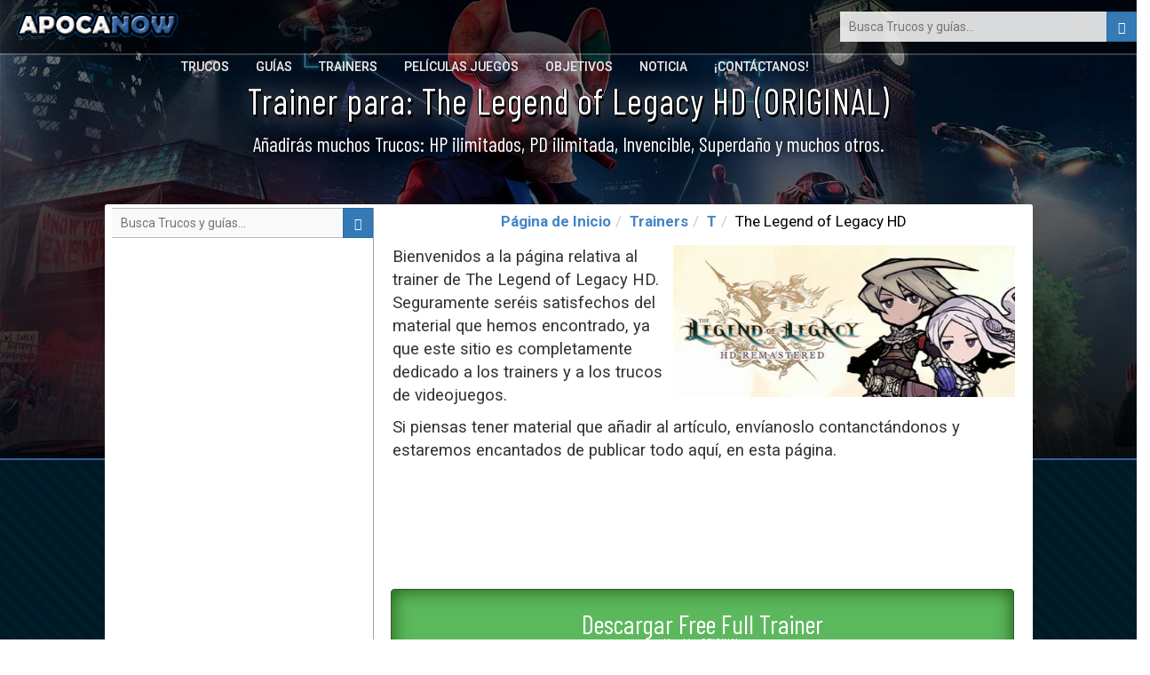

--- FILE ---
content_type: text/html; charset=UTF-8
request_url: https://www.apocanow.es/trainers/2161/the-legend-of-legacy-hd
body_size: 6319
content:
<!DOCTYPE html><html dir="ltr" lang="es"><head><title>󾠊 Trainer de The Legend of Legacy HD  Apocanow.es</title> <!-- HTML5 shim and Respond.js for IE8 support of HTML5 elements and media queries --> <!-- WARNING: Respond.js doesn't work if you view the page via file:// --> <!--[if lt IE 9]> <script src="https://oss.maxcdn.com/html5shiv/3.7.3/html5shiv.min.js"></script> <script src="https://oss.maxcdn.com/respond/1.4.2/respond.min.js"></script> <![endif]--><meta property="fb:page_id" content="255552251139461" /><meta property="fb:app_id" content="1487917541481886" /><meta property="og:title" content="󾠊 Trainer de The Legend of Legacy HD  Apocanow.es" /><meta property="og:url" content="https://www.apocanow.es/trainers/2161/the-legend-of-legacy-hd" /><meta property="og:image" content="https://www.apocanow.es/uploads/tr/30906/coveramp.jpg" /><meta property="og:site_name" content="APOCANOW.ES - Trucos y Secretos para los Videojuegos" /><meta property="og:description" content="Con el Trainer de The Legend of Legacy HD ORIGINAL obtendrás: dale uno de cada artículo y súper daño. y no solo. Entra y descubre todos los trucos desbloqueables." /> <meta http-equiv="content-type" content="text/html; charset=utf-8" /><meta name="description" content="Con el Trainer de The Legend of Legacy HD ORIGINAL obtendrás: dale uno de cada artículo y súper daño. y no solo. Entra y descubre todos los trucos desbloqueables." /><meta name="keywords" content="the legend legacy trainer" /><meta name="author" content="Andrea Cherri" /> <meta name="viewport" content="width=device-width, initial-scale=1, maximum-scale=1" /> <meta http-equiv="X-UA-Compatible" content="IE=edge" /> <meta name="robots" content="index,follow" /> <meta name="yandex-verification" content="3be7be71f96795db" /> <link rel='canonical' href='https://www.apocanow.es/trainers/2161/the-legend-of-legacy-hd' /><link rel="amphtml" href="https://www.apocanow.es/trainers/2161/the-legend-of-legacy-hd/amp" /> <link rel="icon" href="https://www.apocanow.it/favicon.ico" type="image/x-icon"/><link rel="shortcut icon" href="https://www.apocanow.it/favicon.ico" type="image/x-icon"/> <link rel='alternate' hreflang='it' href='https://www.apocanow.it/trainers/2161/the-legend-of-legacy-hd' /><link rel='alternate' hreflang='en' href='https://www.apocanow.com/trainers/2161/the-legend-of-legacy-hd' /><link rel='alternate' hreflang='es' href='https://www.apocanow.es/trainers/2161/the-legend-of-legacy-hd' /><link rel='alternate' hreflang='pt' href='https://www.apocanow.pt/trainers/2161/the-legend-of-legacy-hd' /><link rel='alternate' hreflang='fr' href='https://www.apocanow.fr/trainers/2161/the-legend-of-legacy-hd' /><link rel='alternate' hreflang='de' href='https://www.apocanow.de/trainers/2161/the-legend-of-legacy-hd' /><link rel='alternate' hreflang='ru' href='https://www.apocanow.ru/trainers/2161/the-legend-of-legacy-hd' /><link rel='alternate' hreflang='nl' href='https://www.apocanow.nl/trainers/2161/the-legend-of-legacy-hd' /></head><body class="stretched no-transition"> <!-- Header ============================================= --> <div id="backgroundContainer" class="headercontainer"> <header> <div class="header-border"></div><nav><div class="header-logo"><a href="/" title="Trucos de Juegos, Códigos y Secretos, Guías, Objetivos, Trofeos y Noticias para Videojuegos"><img src='https://www.apocanow.it/immagini/logo.png' alt="Trucos de Juegos, Códigos y Secretos, Guías, Objetivos, Trofeos y Noticias para Videojuegos" title="Trucos de Juegos, Códigos y Secretos, Guías, Objetivos, Trofeos y Noticias para Videojuegos" /></a></div><div class="topsearch"><form class='nobottommargin' role='form' id='genForm' name='genForm' method='get' action='/s.php' > <input type="hidden" name="cx" value="partner-pub-4441367067283114:7712003214" /> <input type="hidden" name="cof" value="FORID:10" /> <input type="hidden" name="ie" value="UTF-8" /><button id="startsearch" type="submit" class="btn btn-primary floatright"><i class="glyphicon glyphicon-search"></i></button><input type="search" name='q' id='q' placeholder="Busca Trucos y guías..." class="search" /></form></div> <div class="header-sections floatright"> <ul> <li><a href="/trucos" title="Trucos Juegos, Códigos, Secretos, Achievements">Trucos</a></li><li><a href="/guias" title="guías y Videos por más de 600 Juegos. ¡Puedes encontrar de todo! - Apocanow.es">Guías</a></li><li><a href="/trainers" title="Trainers para Videojuegos - Apocanow.es">Trainers</a></li><li><a href="/peliculas-juegos" title="Películas completas de videojuegos">Películas Juegos</a></li><li><a href="/logros-trofeos" title="Objetivos de Steam, Xbox Live y Trofeos PSN">Objetivos</a></li><li><a href="/noticias" title="Últimas noticias sobre Videojuegos">Noticia</a></li><li><a href="/contactenos" title="Contacte el personal de Apocanow.es">¡Contáctanos!</a></li> </ul> </div> </nav></header></div><div id="contentcontainer"><div id="transparentcontent"><div class="transparentartists"><h1 id="articleSection" itemprop="articleSection">Trainer para: The Legend of Legacy HD (ORIGINAL)</h1><div class="notice">Añadirás muchos Trucos: HP ilimitados, PD ilimitada, Invencible, Superdaño y muchos otros.</div></div></div><div id="contentmateriale" class="contentpage"><!-- MIDCONTENTS --><div class="row nopadding nomargin margintop2 overflowhidden"><!-- main --><div class="col-md-4 contentbar floatright"><ol class="breadcrumb breadcrumb-modern breadcrumb-main center"><li><a href="/" title="Trucos de Juegos, Códigos y Secretos, Guías, Objetivos, Trofeos y Noticias para Videojuegos">Página de Inicio</a></li><li><a href="/trainers" title="Trainers">Trainers</a></li><li><a href="/trainers/T" title="Letra pc - Página T">T</a></li><li>The Legend of Legacy HD</li></ol><div class="middlecontainer middlecontainertrucchi" id="articleBody" itemprop="articleBody"><div class="center floatright"><img class="mainimg" src="https://cdn.apocanow.it/apocanow/uploads/tr/30906/covermid.jpg" alt="The Legend of Legacy HD: Trama del juego" title="The Legend of Legacy HD: Trucos del juego" /></div><p>Bienvenidos a la página relativa al trainer de The Legend of Legacy HD. Seguramente seréis satisfechos del material que hemos encontrado, ya que este sitio es completamente dedicado a los trainers y a los trucos de videojuegos.</p><p>Si piensas tener material que añadir al artículo, envíanoslo contanctándonos y estaremos encantados de publicar todo aquí, en esta página.</p><div class="paddinglr marginbottom30"><script async src="//pagead2.googlesyndication.com/pagead/js/adsbygoogle.js"></script><ins class="adsbygoogle" style="display:block;width:728px;height:90px;margin-left: -10px;" data-ad-client="ca-pub-4441367067283114" data-ad-slot="8994658235"></ins><script>(adsbygoogle = window.adsbygoogle || []).push({});</script></div><p class="margintopmore"></p> <div class="trainertabtitlepage"> <button class="btn btn-success btn-download btn-block btn-verybig" data-id="2161" onclick="trainer_download(this);" style="height:100px;">Descargar Free Full Trainer<br/><span class="btn-verybig-footer">Versión ORIGINAL</span></button> <button class="btn btn-primary btn-block btn-verybig" data-id="2161" onclick="trainer_link(this);">Página oficial trainer</button> </div><div class="correlati_container"></div><p>¡tenemos también a disposición los trucos de The Legend of Legacy HD! En nuestra <a href='/trucos/multi/30906/the-legend-of-legacy-hd' class='stiletesto' title='Trucos de The Legend of Legacy HD para PC  Apocanow.es' target='_blank'>página dedicada a los trucos de The Legend of Legacy HD</a> encontrarás códigos y desbloqueables para superar todos los obstáculos y llegar sin nungún problema hasta el final del juego.</p><p>¡Tenemos también la guía disposición de The Legend of Legacy HD! En nuestra <a href='/guias/multi/30906/the-legend-of-legacy-hd' class='stiletesto' title='The Legend of Legacy HD: Guía  Apocanow.es' target='_blank'>página dedicada a la guía de The Legend of Legacy HD</a> encontrarás un video guía que te mostrará todos los pasos para llegarhasta el cumplimiento del juego.</p><div class="correlati_container"><div class="vedianche">Consulta También...</div><div class="correlatisidebar_container"> <div> <a href="/trucos/multi/30906/the-legend-of-legacy-hd" title="Trucos de The Legend of Legacy HD para PC  Apocanow.es"> <img src="https://cdn.apocanow.it/apocanow/uploads/tr/30906/covermini.jpg" alt="Trucos de The Legend of Legacy HD para PC  Apocanow.es" title="Trucos de The Legend of Legacy HD para PC  Apocanow.es" /> <b>The Legend of Legacy HD: Trucos y Códigos</b> </a> </div> </div><div class="correlatisidebar_container"> <div> <a href="/guias/multi/30906/the-legend-of-legacy-hd" title="The Legend of Legacy HD: Guía  Apocanow.es"> <img src="https://cdn.apocanow.it/apocanow/uploads/tr/30906/covermini.jpg" alt="The Legend of Legacy HD: Guía  Apocanow.es" title="The Legend of Legacy HD: Guía  Apocanow.es" /> <b>The Legend of Legacy HD: Guía del juego</b> </a> </div> </div></div><p id="articleBodyTrama">¡Los fanáticos de los juegos de rol se regocijan con la remasterización del clásico de fantasía Legend of Legacy en HD y su debut en Steam!</p><p class="center"><video id="testvideo" poster="https://cdn.apocanow.it/apocanow/uploads/tr/30906/coveramp.jpg" class="video-js vjs-default-skin" style="width: 400px; height: 235px;background-color:black;" controls="controls"><source src="http://cdn.akamai.steamstatic.com/steam/apps/257009502/movie_max_vp9.webm?t=1711126510" type="video/mp4"/></video></p><p>Después de esta introducción sobre el juego, aquí hay el trainer que os hemos prometido. Podéis ver la guía y descargar el trainer en vuestro PC.</p> <div class="titlecontainer"> <h2><strong>Descarga Trainer</strong></h2> </div> <div class="trainertabtitlepage"> <button class="btn btn-success btn-download btn-block btn-verybig" data-id="2161" onclick="trainer_download(this);" style="height:100px;">Descargar Free Full Trainer<br/><span class="btn-verybig-footer">Versión ORIGINAL</span></button> <button class="btn btn-primary btn-block btn-verybig" data-id="2161" onclick="trainer_link(this);">Página oficial trainer</button> </div> <div class="trainertab"><div class="trainertabdesc"><div class="floatright paddingl"><script async src="//pagead2.googlesyndication.com/pagead/js/adsbygoogle.js"></script><ins class="adsbygoogle" style="display:inline-block;width:300px;height:600px;" data-ad-client="ca-pub-4441367067283114" data-ad-slot="1004370032"></ins><script>(adsbygoogle = window.adsbygoogle || []).push({});</script></div><div class="left marginbottom"><b>Este trainer añade los siguientes trucos a este juego:</b></div><ul class="trainer_options_list"><li>HP ilimitados</li><li>PD ilimitada</li><li>Invencible</li><li>Superdaño</li><li>dinero máximo</li><li>Regala uno de cada artículo</li><li>Sin reunión</li><li>Velocidad del juego</li><li>Editar: tiempo total del juego iniciado</li><br/><br/><p><b>Respeto del Copyright</b></p><p>El programa que estás por descargar no ha sido creado por Apocanow. Pero tenemos el permiso de publicación,divulgación y darle publicidad por parte de los autores del Trainer de <b>The Legend of Legacy HD: PC Trainer</b>.El contenido de los files no presenta virus, también si algunas veces se podría activar como falso dispositivo.</p></div> <div class="adsense_bottom_trainer"><script async src="//pagead2.googlesyndication.com/pagead/js/adsbygoogle.js"></script><ins class="adsbygoogle" style="display:block;max-width:656px;" data-ad-format="fluid" data-ad-layout-key="-f4+2m+e0-8e-ig" data-ad-client="ca-pub-4441367067283114" data-ad-slot="1004370032"></ins><script> (adsbygoogle = window.adsbygoogle || []).push({});</script></div></div> <div class="titlecontainer"> <h2><strong>Activar este entrenador</strong></h2> </div><div class="articleintro articlehavetrucchi" id="articleBody0">	A menos que se indique lo contrario a continuación, presione F1 en el menú principal.Escuche el entrenador activado. Presione la tecla de acceso rápido deseada. Todas las teclas de acceso rápido se pueden cambiar en el entrenador. </div> <div class="titlecontainer"> <h2><strong>Opciones del entrenador</strong></h2> </div><div class="articleintro articlehavetrucchi" id="articleBody1">	# PartyNumPad1: HP ilimitado NumPad2: SP ilimitado# CombateNumPad3: InvencibleNumPad4: Súper Daño# MonedaNumPad5: Dinero máximo # InventarioNumPad6 : Da uno de cada elemento# mapa enemigoNumPad7: sin encuentros# jugabilidadNumPad8: velocidad del juegoOpciones del editor # JuegoTiempo total de juego iniciado </div> <div class="paddinglr margintop"><script async src="https://pagead2.googlesyndication.com/pagead/js/adsbygoogle.js"></script><ins class="adsbygoogle" style="display:block;width:698px;height:130px;" data-ad-client="ca-pub-4441367067283114" data-ad-slot="2045741547" data-ad-format="link" data-full-width-responsive="true"></ins><script> (adsbygoogle = window.adsbygoogle || []).push({});</script></div> </div></div><!-- end main --><!-- sidebar --><div class="col-md-4 sidebar nopadding"><div class='searchcontainer floatright'><form class='nobottommargin' id='genForm' name='genForm' method='post' action='/s.php' > <input type="hidden" name="cx" value="partner-pub-4441367067283114:7712003214" /> <input type="hidden" name="cof" value="FORID:10" /> <input type="hidden" name="ie" value="UTF-8" /><button id="startsearch" type="submit" class="btn btn-primary"><i class="glyphicon glyphicon-search"></i></button><input type="search" name='q' id='q' placeholder="Busca Trucos y guías..." class="search" /></form></div><script async src="//pagead2.googlesyndication.com/pagead/js/adsbygoogle.js"></script><!-- 2015 - APOCANOW.IT - Verticale nei Trucchi --><ins class="adsbygoogle" style="display:inline-block;width:300px;height:600px" data-ad-client="ca-pub-4441367067283114" data-ad-slot="4270140706"></ins><script>(adsbygoogle = window.adsbygoogle || []).push({});</script> <div class="newtitle borderbottom"> <h3>Últimos Trainers añadidos</h3> </div> <div class="correlatisidebar_container correlatisidebar_container_trainer"> <div> <a href="/trainers/2175/geodepths" title="GeoDepths: Trainer (1.1.137): Las rocas menos resistentes y fáciles recolectan 25 recursos."> <img src="https://cdn.apocanow.it/apocanow/uploads/tr/30918/covermini.jpg" alt="GeoDepths: Trainer (1.1.137): Las rocas menos resistentes y fáciles recolectan 25 recursos." title="GeoDepths: Trainer (1.1.137): Las rocas menos resistentes y fáciles recolectan 25 recursos." /> GeoDepths: Las rocas menos resistentes y fáciles recolectan 25 recursos.</b> </a> </div> <div> <a href="/trainers/2174/maniac" title="Maniac: Trainer (13925481): Salud del coche infinita y armadura infinita."> <img src="https://cdn.apocanow.it/apocanow/uploads/tr/30917/covermini.jpg" alt="Maniac: Trainer (13925481): Salud del coche infinita y armadura infinita." title="Maniac: Trainer (13925481): Salud del coche infinita y armadura infinita." /> Maniac: Salud del coche infinita y armadura infinita.</b> </a> </div> <div> <a href="/trainers/2173/adore" title="Adore: Trainer (12632545): Claves invulnerables e infinitas"> <img src="https://cdn.apocanow.it/apocanow/uploads/tr/30916/covermini.jpg" alt="Adore: Trainer (12632545): Claves invulnerables e infinitas" title="Adore: Trainer (12632545): Claves invulnerables e infinitas" /> Adore: Claves invulnerables e infinitas</b> </a> </div> <div> <a href="/trainers/2172/ender-magnolia-bloom-in-the-mist" title="Ender Magnolia: Bloom in the mist: Trainer (0.5.1): Fácil mejora y fácil creación."> <img src="https://cdn.apocanow.it/apocanow/uploads/tr/30915/covermini.jpg" alt="Ender Magnolia: Bloom in the mist: Trainer (0.5.1): Fácil mejora y fácil creación." title="Ender Magnolia: Bloom in the mist: Trainer (0.5.1): Fácil mejora y fácil creación." /> Ender Magnolia: Bloom in the mist: Fácil mejora y fácil creación.</b> </a> </div> <div> <a href="/trainers/2171/touken-ranbu-warriors" title="Touken Ranbu Warriors: Trainer (8594159): Salud infinita y súper daño."> <img src="https://cdn.apocanow.it/apocanow/uploads/tr/29763/covermini.jpg" alt="Touken Ranbu Warriors: Trainer (8594159): Salud infinita y súper daño." title="Touken Ranbu Warriors: Trainer (8594159): Salud infinita y súper daño." /> Touken Ranbu Warriors: Salud infinita y súper daño.</b> </a> </div> <div> <a href="/trainers/2170/mob-factory" title="Mob Factory: Trainer (1.0.0): El comerciante no cuesta nada y es rápido."> <img src="https://cdn.apocanow.it/apocanow/uploads/tr/30914/covermini.jpg" alt="Mob Factory: Trainer (1.0.0): El comerciante no cuesta nada y es rápido." title="Mob Factory: Trainer (1.0.0): El comerciante no cuesta nada y es rápido." /> Mob Factory: El comerciante no cuesta nada y es rápido.</b> </a> </div> <div> <a href="/trainers/2169/research-story" title="Research Story: Trainer (0.7.11.g): Editar: minuto y editar: agotamiento"> <img src="https://cdn.apocanow.it/apocanow/uploads/tr/30913/covermini.jpg" alt="Research Story: Trainer (0.7.11.g): Editar: minuto y editar: agotamiento" title="Research Story: Trainer (0.7.11.g): Editar: minuto y editar: agotamiento" /> Research Story: Editar: minuto y editar: agotamiento</b> </a> </div> <div> <a href="/trainers/2168/potion-tycoon" title="Potion Tycoon: Trainer (0.15.6): Editar: créditos actuales y súper velocidad."> <img src="https://cdn.apocanow.it/apocanow/uploads/tr/30912/covermini.jpg" alt="Potion Tycoon: Trainer (0.15.6): Editar: créditos actuales y súper velocidad." title="Potion Tycoon: Trainer (0.15.6): Editar: créditos actuales y súper velocidad." /> Potion Tycoon: Editar: créditos actuales y súper velocidad.</b> </a> </div> <div> <a href="/trainers/2167/outpost-infinity-siege" title="Outpost: Infinity Siege: Trainer (13907436): Disminuye la velocidad del enemigo y actualiza el editor de mochilas."> <img src="https://cdn.apocanow.it/apocanow/uploads/tr/30911/covermini.jpg" alt="Outpost: Infinity Siege: Trainer (13907436): Disminuye la velocidad del enemigo y actualiza el editor de mochilas." title="Outpost: Infinity Siege: Trainer (13907436): Disminuye la velocidad del enemigo y actualiza el editor de mochilas." /> Outpost: Infinity Siege: Disminuye la velocidad del enemigo y actualiza el editor de mochilas.</b> </a> </div> <div> <a href="/trainers/2166/zoria-age-of-shattering" title="Zoria: Age of Shattering: Trainer (13856313): Oro infinito y puntos de acción infinitos."> <img src="https://cdn.apocanow.it/apocanow/uploads/tr/30910/covermini.jpg" alt="Zoria: Age of Shattering: Trainer (13856313): Oro infinito y puntos de acción infinitos." title="Zoria: Age of Shattering: Trainer (13856313): Oro infinito y puntos de acción infinitos." /> Zoria: Age of Shattering: Oro infinito y puntos de acción infinitos.</b> </a> </div> </div> </div><!-- end sidebar --></div></div></div><!-- Start SchemaOrg (I pezzi itemRef sono sparsi per il documento) --><div class='h' itemscope itemtype="http://schema.org/Article" itemref="articleSection articleBody"><meta id="name1" itemprop="name" content="Trainer para: The Legend of Legacy HD (ORIGINAL)"><meta id="headline" itemprop="headline" content="Trainer para: The Legend of Legacy HD (ORIGINAL)"><meta id="datePublished" itemprop="datePublished" content="03-04-2024"><meta id="dateModified" itemprop="dateModified" content="03-04-2024"><meta id="description" itemprop="description" content="Con el Trainer de The Legend of Legacy HD ORIGINAL obtendrás: dale uno de cada artículo y súper daño. y no solo. Entra y descubre todos los trucos desbloqueables."><span id="publisher" itemprop="publisher" itemscope itemtype="http://schema.org/Organization"><span itemprop="name">Cherri Andrea</span><span itemscope itemtype="http://schema.org/ImageObject" itemprop="logo"><span itemprop="url">https://www.apocanow.es/uploads/tr/30906/coveramp.jpg</span></span></span><span id="author" itemprop="author" itemscope itemtype="http://schema.org/Person"><span itemprop="name">Cherri Andrea</span></span><meta id="url" itemprop="url" content="https://www.apocanow.es/trainers/2161/the-legend-of-legacy-hd"><span id="image" itemprop="image" itemscope itemtype="http://schema.org/ImageObject"><span itemprop="url">https://cdn.apocanow.it/apocanow/uploads/tr/30906/coveramp.jpg</span><span itemprop="width">640</span><span itemprop="height">360</span></span><span itemprop="mainEntityOfPage" itemscope itemtype="http://schema.org/WebPage"> <link itemprop="url" href="https://www.apocanow.es/trainers/2161/the-legend-of-legacy-hd" /></span></div><!-- End SchemaOrg --><div class="footercontainer"><div class="footer"><div class="row"><div class="col-xs-12"><div class="header-logo"><a href="/" title="Trucos de Juegos, Códigos y Secretos, Guías, Objetivos, Trofeos y Noticias para Videojuegos"><img src='https://www.apocanow.it/immagini/logo.png' alt="Trucos de Juegos, Códigos y Secretos, Guías, Objetivos, Trofeos y Noticias para Videojuegos" title="Trucos de Juegos, Códigos y Secretos, Guías, Objetivos, Trofeos y Noticias para Videojuegos" /></a></div><ul class="social-links"><li><a href="/contactenos" target="_blank"><i class="fa fa-envelope-o" aria-hidden="true"></i></a></li></ul><ul class="footer-flags"></ul><div class="footer-disclaimer">Muchísimos trucos, Códigos Videojuegos desde el 1999. Tenemos el database más amplio de Trucos, totalmente gratuito y a tu disposición.Incluido el <strong> Trainer para The Legend of Legacy HD </strong>. ¡Sigue visitandonos!<br/><a href="https://www.linkedin.com/in/andrea-cherri-81486675" title="Cherri Andrea Linkedin">Realizado por Cherri Andrea</a> - Copyright 1999 @ 2017<br/><br/><a href="/cookies" class="lastlinks" title="Cookies Policy">Cookies Policy</a> </div> </div></div></div></div> <!-- Bootstrap --> <link rel="stylesheet" href="https://www.apocanow.it/css/bootstrap.min.css"><link rel="stylesheet" href="https://www.apocanow.it/css/customstyle.css" type="text/css" /><link rel="stylesheet" href="https://use.fontawesome.com/releases/v5.0.13/css/all.css" integrity="sha384-DNOHZ68U8hZfKXOrtjWvjxusGo9WQnrNx2sqG0tfsghAvtVlRW3tvkXWZh58N9jp" crossorigin="anonymous"><link rel="stylesheet" href="https://www.apocanow.it/css/customstyledesktop.css"> <script src="https://code.jquery.com/jquery-1.12.4.min.js" integrity="sha256-ZosEbRLbNQzLpnKIkEdrPv7lOy9C27hHQ+Xp8a4MxAQ=" crossorigin="anonymous"></script> <script src="https://maxcdn.bootstrapcdn.com/bootstrap/3.3.7/js/bootstrap.min.js" integrity="sha384-Tc5IQib027qvyjSMfHjOMaLkfuWVxZxUPnCJA7l2mCWNIpG9mGCD8wGNIcPD7Txa" crossorigin="anonymous"></script><script src="https://www.apocanow.it/js/scripts.js"></script><script src="https://www.apocanow.it/js/custom.js"></script><script>var url = ''; if (url != ''){ document.getElementById('backgroundContainer').style.background= 'linear-gradient( rgba(0, 0, 0, 0.4), rgba(0, 0, 0, 0.9) ), url("'+url+'") no-repeat center center / cover'; }</script><!-- Global site tag (gtag.js) - Google Analytics --><script async src="https://www.googletagmanager.com/gtag/js?id=UA-91627045-1"></script><script> window.dataLayer = window.dataLayer || []; function gtag(){dataLayer.push(arguments);} gtag('js', new Date()); gtag('config', 'UA-91627045-1');</script><!-- end of Google Analytics--><!-- Google Adsense --><script type="text/plain"> (adsbygoogle = window.adsbygoogle || []).push({ google_ad_client: "ca-pub-4441367067283114", enable_page_level_ads: true });</script><!-- end of Google Adsense--><script> setTimeout(function(){ loadCSS(); }, 2000); </script></body></html>

--- FILE ---
content_type: text/html; charset=utf-8
request_url: https://www.google.com/recaptcha/api2/aframe
body_size: 259
content:
<!DOCTYPE HTML><html><head><meta http-equiv="content-type" content="text/html; charset=UTF-8"></head><body><script nonce="avcXbBHMynuzCHIASVWxSg">/** Anti-fraud and anti-abuse applications only. See google.com/recaptcha */ try{var clients={'sodar':'https://pagead2.googlesyndication.com/pagead/sodar?'};window.addEventListener("message",function(a){try{if(a.source===window.parent){var b=JSON.parse(a.data);var c=clients[b['id']];if(c){var d=document.createElement('img');d.src=c+b['params']+'&rc='+(localStorage.getItem("rc::a")?sessionStorage.getItem("rc::b"):"");window.document.body.appendChild(d);sessionStorage.setItem("rc::e",parseInt(sessionStorage.getItem("rc::e")||0)+1);localStorage.setItem("rc::h",'1769138686241');}}}catch(b){}});window.parent.postMessage("_grecaptcha_ready", "*");}catch(b){}</script></body></html>

--- FILE ---
content_type: application/javascript
request_url: https://www.apocanow.it/js/scripts.js
body_size: 929
content:
// COMUNI

function setCookie(c_name,value,exdays){
		var exdate=new Date();
		exdate.setDate(exdate.getDate() + exdays);
		var c_value=escape(value) + ((exdays==null) ? "" : "; expires="+exdate.toUTCString()+"; path=/");
		document.cookie=c_name + "=" + c_value;
}

function getCookie(c_name){
var i,x,y,ARRcookies=document.cookie.split(";");
for (i=0;i<ARRcookies.length;i++)
{
  x=ARRcookies[i].substr(0,ARRcookies[i].indexOf("="));
  y=ARRcookies[i].substr(ARRcookies[i].indexOf("=")+1);
  x=x.replace(/^\s+|\s+$/g,"");
  if (x==c_name)
    {
    return unescape(y);
    }
 }
}

function delCookie(name){  document.cookie = name + '=; expires=Thu, 01 Jan 1970 00:00:01 GMT;'; }


// SPECIFICI

function login(){
	var sito = "";
	if (document.URL.indexOf("localhost") != -1){ sito = "localhost:8080"; } else { sito = "www.apocanow.it"; }
	window.open('https://www.facebook.com/dialog/oauth?client_id=188701129718&redirect_uri=https%3A%2F%2F'+sito+'%2Fws%2Ffacebook_login.php&scope=email','_blank');
}

// ALL'AVVIO

function trainer_download(el){
	
	var id = el.getAttribute('data-id');
	
	var jsonj = new Object();
	   jsonj['id'] = id;
	   jsonj['action'] = "trainers_downloadlink_get";
	var json = JSON.stringify(jsonj);

	$.ajax({
		type: 'POST',
		url: '/ws/queries_front.php',
		data: 'json='+json,
		success: function(html){

		var outarr = JSON.parse(html);
			if (outarr.success){
				
				location.href = outarr.downloadlink;																							
			}
		}
	});	
	
	 
}

function trainer_link(el){
	
	var id = el.getAttribute('data-id');
	
	var jsonj = new Object();
	   jsonj['id'] = id;
	   jsonj['action'] = "trainers_sitelink_get";
	var json = JSON.stringify(jsonj);		
	
			$.ajax({
			   type: 'POST',
			   url: '/ws/queries_front.php',
			   data: 'json='+json,
			   success: function(html){
				var outarr = JSON.parse(html);
					if (outarr.success){
						location.href = outarr.sitelink;																							
					}
			   }
		   });	
}

function loadCSS(){
	var csshref = ["https://fonts.googleapis.com/css?family=Roboto:100,100italic,300,300italic,400,400italic,500,500italic,700,700italic|Merriweather|Barlow Condensed"];
	for (var i = 0; i < csshref.length; i++){
		var head  = document.getElementsByTagName('head')[0];
		var link  = document.createElement('link');
		link.id   = "css_"+i;
		link.rel  = 'stylesheet';
		link.type = 'text/css';
		link.href = csshref[i];
		link.media = 'all';
		head.appendChild(link);
	}
}

if (("#template-contactform").length){
	$("#template-contactform").attr("action","include/sendmail.php");
}